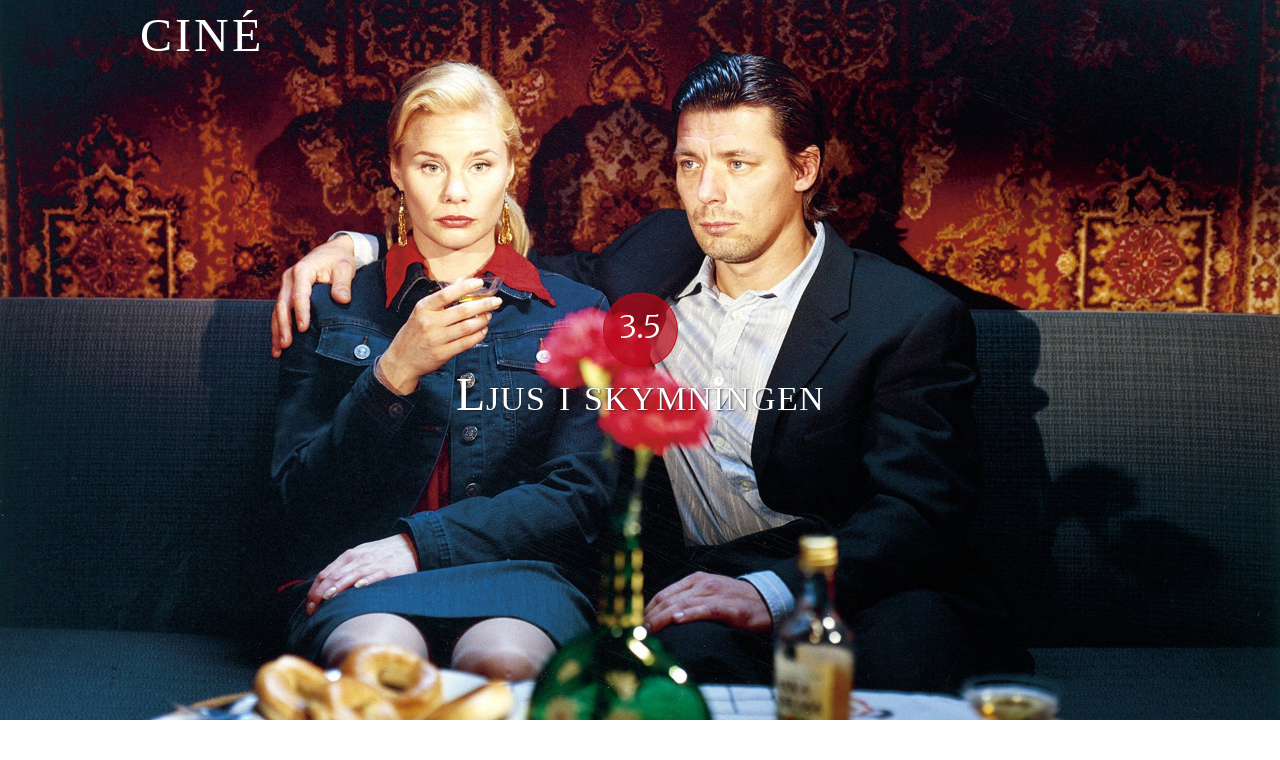

--- FILE ---
content_type: text/html; charset=UTF-8
request_url: http://cine.se/recensioner/ljus-i-skymningen/
body_size: 10920
content:
<!doctype html>
<html class="no-js" lang="en">

	<head>
		<meta charset="utf-8" />
		<meta name="viewport" content="width=device-width, initial-scale=1.0" />
		<title>Ljus i skymningen - Ciné</title>

		<meta name='robots' content='index, follow, max-image-preview:large, max-snippet:-1, max-video-preview:-1' />

	<!-- This site is optimized with the Yoast SEO plugin v21.8.1 - https://yoast.com/wordpress/plugins/seo/ -->
	<link rel="canonical" href="http://cine.se/recensioner/ljus-i-skymningen/" />
	<meta property="og:locale" content="en_US" />
	<meta property="og:type" content="article" />
	<meta property="og:title" content="Ljus i skymningen - Ciné" />
	<meta property="og:description" content="Silja Line, karaokeunderhållning, bastu och koskenkorva! Och så Mumintrollens förtrollande värld förstås. Visst låter det härligt med en semester till grannlandet i öst? Finland. Alla dessa glada trevliga människor. Nja, kanske inte efter ett par besök i filmens värld. Om en vistelse i verkligheten vore lika otrygg som i den [&hellip;]" />
	<meta property="og:url" content="http://cine.se/recensioner/ljus-i-skymningen/" />
	<meta property="og:site_name" content="Ciné" />
	<meta property="article:publisher" content="http://fb.me/cinemoviereviews" />
	<meta property="article:modified_time" content="2017-03-14T09:56:50+00:00" />
	<meta property="og:image" content="https://i0.wp.com/cine.se/wp-content/uploads/l3NzcsMp2anTV6pjOb5xwVCCbmy.jpg?fit=1920%2C1080" />
	<meta property="og:image:width" content="1920" />
	<meta property="og:image:height" content="1080" />
	<meta property="og:image:type" content="image/jpeg" />
	<meta name="twitter:card" content="summary_large_image" />
	<script type="application/ld+json" class="yoast-schema-graph">{"@context":"https://schema.org","@graph":[{"@type":"WebPage","@id":"http://cine.se/recensioner/ljus-i-skymningen/","url":"http://cine.se/recensioner/ljus-i-skymningen/","name":"Ljus i skymningen - Ciné","isPartOf":{"@id":"http://cine.se/#website"},"primaryImageOfPage":{"@id":"http://cine.se/recensioner/ljus-i-skymningen/#primaryimage"},"image":{"@id":"http://cine.se/recensioner/ljus-i-skymningen/#primaryimage"},"thumbnailUrl":"https://i0.wp.com/cine.se/wp-content/uploads/l3NzcsMp2anTV6pjOb5xwVCCbmy.jpg?fit=1920%2C1080","datePublished":"2006-08-07T22:00:00+00:00","dateModified":"2017-03-14T09:56:50+00:00","breadcrumb":{"@id":"http://cine.se/recensioner/ljus-i-skymningen/#breadcrumb"},"inLanguage":"en-US","potentialAction":[{"@type":"ReadAction","target":["http://cine.se/recensioner/ljus-i-skymningen/"]}]},{"@type":"ImageObject","inLanguage":"en-US","@id":"http://cine.se/recensioner/ljus-i-skymningen/#primaryimage","url":"https://i0.wp.com/cine.se/wp-content/uploads/l3NzcsMp2anTV6pjOb5xwVCCbmy.jpg?fit=1920%2C1080","contentUrl":"https://i0.wp.com/cine.se/wp-content/uploads/l3NzcsMp2anTV6pjOb5xwVCCbmy.jpg?fit=1920%2C1080","width":1920,"height":1080,"caption":"Ljus i skymningen"},{"@type":"BreadcrumbList","@id":"http://cine.se/recensioner/ljus-i-skymningen/#breadcrumb","itemListElement":[{"@type":"ListItem","position":1,"name":"Hem","item":"http://cine.se/"},{"@type":"ListItem","position":2,"name":"Recensioner","item":"http://cine.se/recensioner/"},{"@type":"ListItem","position":3,"name":"Ljus i skymningen"}]},{"@type":"WebSite","@id":"http://cine.se/#website","url":"http://cine.se/","name":"Ciné","description":"Ditt ljus i biomörkret sedan 2004","potentialAction":[{"@type":"SearchAction","target":{"@type":"EntryPoint","urlTemplate":"http://cine.se/?s={search_term_string}"},"query-input":"required name=search_term_string"}],"inLanguage":"en-US"}]}</script>
	<!-- / Yoast SEO plugin. -->


<link rel='dns-prefetch' href='//use.fonticons.com' />
<link rel='dns-prefetch' href='//ajax.googleapis.com' />
<link rel='dns-prefetch' href='//stats.wp.com' />
<link rel='dns-prefetch' href='//fonts.googleapis.com' />
<link rel='dns-prefetch' href='//i0.wp.com' />
		<!-- This site uses the Google Analytics by ExactMetrics plugin v8.11.1 - Using Analytics tracking - https://www.exactmetrics.com/ -->
		<!-- Note: ExactMetrics is not currently configured on this site. The site owner needs to authenticate with Google Analytics in the ExactMetrics settings panel. -->
					<!-- No tracking code set -->
				<!-- / Google Analytics by ExactMetrics -->
		<script type="text/javascript">
window._wpemojiSettings = {"baseUrl":"https:\/\/s.w.org\/images\/core\/emoji\/14.0.0\/72x72\/","ext":".png","svgUrl":"https:\/\/s.w.org\/images\/core\/emoji\/14.0.0\/svg\/","svgExt":".svg","source":{"concatemoji":"http:\/\/cine.se\/wp-includes\/js\/wp-emoji-release.min.js?ver=6.2.8"}};
/*! This file is auto-generated */
!function(e,a,t){var n,r,o,i=a.createElement("canvas"),p=i.getContext&&i.getContext("2d");function s(e,t){p.clearRect(0,0,i.width,i.height),p.fillText(e,0,0);e=i.toDataURL();return p.clearRect(0,0,i.width,i.height),p.fillText(t,0,0),e===i.toDataURL()}function c(e){var t=a.createElement("script");t.src=e,t.defer=t.type="text/javascript",a.getElementsByTagName("head")[0].appendChild(t)}for(o=Array("flag","emoji"),t.supports={everything:!0,everythingExceptFlag:!0},r=0;r<o.length;r++)t.supports[o[r]]=function(e){if(p&&p.fillText)switch(p.textBaseline="top",p.font="600 32px Arial",e){case"flag":return s("\ud83c\udff3\ufe0f\u200d\u26a7\ufe0f","\ud83c\udff3\ufe0f\u200b\u26a7\ufe0f")?!1:!s("\ud83c\uddfa\ud83c\uddf3","\ud83c\uddfa\u200b\ud83c\uddf3")&&!s("\ud83c\udff4\udb40\udc67\udb40\udc62\udb40\udc65\udb40\udc6e\udb40\udc67\udb40\udc7f","\ud83c\udff4\u200b\udb40\udc67\u200b\udb40\udc62\u200b\udb40\udc65\u200b\udb40\udc6e\u200b\udb40\udc67\u200b\udb40\udc7f");case"emoji":return!s("\ud83e\udef1\ud83c\udffb\u200d\ud83e\udef2\ud83c\udfff","\ud83e\udef1\ud83c\udffb\u200b\ud83e\udef2\ud83c\udfff")}return!1}(o[r]),t.supports.everything=t.supports.everything&&t.supports[o[r]],"flag"!==o[r]&&(t.supports.everythingExceptFlag=t.supports.everythingExceptFlag&&t.supports[o[r]]);t.supports.everythingExceptFlag=t.supports.everythingExceptFlag&&!t.supports.flag,t.DOMReady=!1,t.readyCallback=function(){t.DOMReady=!0},t.supports.everything||(n=function(){t.readyCallback()},a.addEventListener?(a.addEventListener("DOMContentLoaded",n,!1),e.addEventListener("load",n,!1)):(e.attachEvent("onload",n),a.attachEvent("onreadystatechange",function(){"complete"===a.readyState&&t.readyCallback()})),(e=t.source||{}).concatemoji?c(e.concatemoji):e.wpemoji&&e.twemoji&&(c(e.twemoji),c(e.wpemoji)))}(window,document,window._wpemojiSettings);
</script>
<style type="text/css">
img.wp-smiley,
img.emoji {
	display: inline !important;
	border: none !important;
	box-shadow: none !important;
	height: 1em !important;
	width: 1em !important;
	margin: 0 0.07em !important;
	vertical-align: -0.1em !important;
	background: none !important;
	padding: 0 !important;
}
</style>
	<link rel='stylesheet' id='wp-block-library-css' href='http://cine.se/wp-includes/css/dist/block-library/style.min.css?ver=6.2.8' type='text/css' media='all' />
<style id='wp-block-library-inline-css' type='text/css'>
.has-text-align-justify{text-align:justify;}
</style>
<link rel='stylesheet' id='mediaelement-css' href='http://cine.se/wp-includes/js/mediaelement/mediaelementplayer-legacy.min.css?ver=4.2.17' type='text/css' media='all' />
<link rel='stylesheet' id='wp-mediaelement-css' href='http://cine.se/wp-includes/js/mediaelement/wp-mediaelement.min.css?ver=6.2.8' type='text/css' media='all' />
<link rel='stylesheet' id='classic-theme-styles-css' href='http://cine.se/wp-includes/css/classic-themes.min.css?ver=6.2.8' type='text/css' media='all' />
<style id='global-styles-inline-css' type='text/css'>
body{--wp--preset--color--black: #000000;--wp--preset--color--cyan-bluish-gray: #abb8c3;--wp--preset--color--white: #ffffff;--wp--preset--color--pale-pink: #f78da7;--wp--preset--color--vivid-red: #cf2e2e;--wp--preset--color--luminous-vivid-orange: #ff6900;--wp--preset--color--luminous-vivid-amber: #fcb900;--wp--preset--color--light-green-cyan: #7bdcb5;--wp--preset--color--vivid-green-cyan: #00d084;--wp--preset--color--pale-cyan-blue: #8ed1fc;--wp--preset--color--vivid-cyan-blue: #0693e3;--wp--preset--color--vivid-purple: #9b51e0;--wp--preset--gradient--vivid-cyan-blue-to-vivid-purple: linear-gradient(135deg,rgba(6,147,227,1) 0%,rgb(155,81,224) 100%);--wp--preset--gradient--light-green-cyan-to-vivid-green-cyan: linear-gradient(135deg,rgb(122,220,180) 0%,rgb(0,208,130) 100%);--wp--preset--gradient--luminous-vivid-amber-to-luminous-vivid-orange: linear-gradient(135deg,rgba(252,185,0,1) 0%,rgba(255,105,0,1) 100%);--wp--preset--gradient--luminous-vivid-orange-to-vivid-red: linear-gradient(135deg,rgba(255,105,0,1) 0%,rgb(207,46,46) 100%);--wp--preset--gradient--very-light-gray-to-cyan-bluish-gray: linear-gradient(135deg,rgb(238,238,238) 0%,rgb(169,184,195) 100%);--wp--preset--gradient--cool-to-warm-spectrum: linear-gradient(135deg,rgb(74,234,220) 0%,rgb(151,120,209) 20%,rgb(207,42,186) 40%,rgb(238,44,130) 60%,rgb(251,105,98) 80%,rgb(254,248,76) 100%);--wp--preset--gradient--blush-light-purple: linear-gradient(135deg,rgb(255,206,236) 0%,rgb(152,150,240) 100%);--wp--preset--gradient--blush-bordeaux: linear-gradient(135deg,rgb(254,205,165) 0%,rgb(254,45,45) 50%,rgb(107,0,62) 100%);--wp--preset--gradient--luminous-dusk: linear-gradient(135deg,rgb(255,203,112) 0%,rgb(199,81,192) 50%,rgb(65,88,208) 100%);--wp--preset--gradient--pale-ocean: linear-gradient(135deg,rgb(255,245,203) 0%,rgb(182,227,212) 50%,rgb(51,167,181) 100%);--wp--preset--gradient--electric-grass: linear-gradient(135deg,rgb(202,248,128) 0%,rgb(113,206,126) 100%);--wp--preset--gradient--midnight: linear-gradient(135deg,rgb(2,3,129) 0%,rgb(40,116,252) 100%);--wp--preset--duotone--dark-grayscale: url('#wp-duotone-dark-grayscale');--wp--preset--duotone--grayscale: url('#wp-duotone-grayscale');--wp--preset--duotone--purple-yellow: url('#wp-duotone-purple-yellow');--wp--preset--duotone--blue-red: url('#wp-duotone-blue-red');--wp--preset--duotone--midnight: url('#wp-duotone-midnight');--wp--preset--duotone--magenta-yellow: url('#wp-duotone-magenta-yellow');--wp--preset--duotone--purple-green: url('#wp-duotone-purple-green');--wp--preset--duotone--blue-orange: url('#wp-duotone-blue-orange');--wp--preset--font-size--small: 13px;--wp--preset--font-size--medium: 20px;--wp--preset--font-size--large: 36px;--wp--preset--font-size--x-large: 42px;--wp--preset--spacing--20: 0.44rem;--wp--preset--spacing--30: 0.67rem;--wp--preset--spacing--40: 1rem;--wp--preset--spacing--50: 1.5rem;--wp--preset--spacing--60: 2.25rem;--wp--preset--spacing--70: 3.38rem;--wp--preset--spacing--80: 5.06rem;--wp--preset--shadow--natural: 6px 6px 9px rgba(0, 0, 0, 0.2);--wp--preset--shadow--deep: 12px 12px 50px rgba(0, 0, 0, 0.4);--wp--preset--shadow--sharp: 6px 6px 0px rgba(0, 0, 0, 0.2);--wp--preset--shadow--outlined: 6px 6px 0px -3px rgba(255, 255, 255, 1), 6px 6px rgba(0, 0, 0, 1);--wp--preset--shadow--crisp: 6px 6px 0px rgba(0, 0, 0, 1);}:where(.is-layout-flex){gap: 0.5em;}body .is-layout-flow > .alignleft{float: left;margin-inline-start: 0;margin-inline-end: 2em;}body .is-layout-flow > .alignright{float: right;margin-inline-start: 2em;margin-inline-end: 0;}body .is-layout-flow > .aligncenter{margin-left: auto !important;margin-right: auto !important;}body .is-layout-constrained > .alignleft{float: left;margin-inline-start: 0;margin-inline-end: 2em;}body .is-layout-constrained > .alignright{float: right;margin-inline-start: 2em;margin-inline-end: 0;}body .is-layout-constrained > .aligncenter{margin-left: auto !important;margin-right: auto !important;}body .is-layout-constrained > :where(:not(.alignleft):not(.alignright):not(.alignfull)){max-width: var(--wp--style--global--content-size);margin-left: auto !important;margin-right: auto !important;}body .is-layout-constrained > .alignwide{max-width: var(--wp--style--global--wide-size);}body .is-layout-flex{display: flex;}body .is-layout-flex{flex-wrap: wrap;align-items: center;}body .is-layout-flex > *{margin: 0;}:where(.wp-block-columns.is-layout-flex){gap: 2em;}.has-black-color{color: var(--wp--preset--color--black) !important;}.has-cyan-bluish-gray-color{color: var(--wp--preset--color--cyan-bluish-gray) !important;}.has-white-color{color: var(--wp--preset--color--white) !important;}.has-pale-pink-color{color: var(--wp--preset--color--pale-pink) !important;}.has-vivid-red-color{color: var(--wp--preset--color--vivid-red) !important;}.has-luminous-vivid-orange-color{color: var(--wp--preset--color--luminous-vivid-orange) !important;}.has-luminous-vivid-amber-color{color: var(--wp--preset--color--luminous-vivid-amber) !important;}.has-light-green-cyan-color{color: var(--wp--preset--color--light-green-cyan) !important;}.has-vivid-green-cyan-color{color: var(--wp--preset--color--vivid-green-cyan) !important;}.has-pale-cyan-blue-color{color: var(--wp--preset--color--pale-cyan-blue) !important;}.has-vivid-cyan-blue-color{color: var(--wp--preset--color--vivid-cyan-blue) !important;}.has-vivid-purple-color{color: var(--wp--preset--color--vivid-purple) !important;}.has-black-background-color{background-color: var(--wp--preset--color--black) !important;}.has-cyan-bluish-gray-background-color{background-color: var(--wp--preset--color--cyan-bluish-gray) !important;}.has-white-background-color{background-color: var(--wp--preset--color--white) !important;}.has-pale-pink-background-color{background-color: var(--wp--preset--color--pale-pink) !important;}.has-vivid-red-background-color{background-color: var(--wp--preset--color--vivid-red) !important;}.has-luminous-vivid-orange-background-color{background-color: var(--wp--preset--color--luminous-vivid-orange) !important;}.has-luminous-vivid-amber-background-color{background-color: var(--wp--preset--color--luminous-vivid-amber) !important;}.has-light-green-cyan-background-color{background-color: var(--wp--preset--color--light-green-cyan) !important;}.has-vivid-green-cyan-background-color{background-color: var(--wp--preset--color--vivid-green-cyan) !important;}.has-pale-cyan-blue-background-color{background-color: var(--wp--preset--color--pale-cyan-blue) !important;}.has-vivid-cyan-blue-background-color{background-color: var(--wp--preset--color--vivid-cyan-blue) !important;}.has-vivid-purple-background-color{background-color: var(--wp--preset--color--vivid-purple) !important;}.has-black-border-color{border-color: var(--wp--preset--color--black) !important;}.has-cyan-bluish-gray-border-color{border-color: var(--wp--preset--color--cyan-bluish-gray) !important;}.has-white-border-color{border-color: var(--wp--preset--color--white) !important;}.has-pale-pink-border-color{border-color: var(--wp--preset--color--pale-pink) !important;}.has-vivid-red-border-color{border-color: var(--wp--preset--color--vivid-red) !important;}.has-luminous-vivid-orange-border-color{border-color: var(--wp--preset--color--luminous-vivid-orange) !important;}.has-luminous-vivid-amber-border-color{border-color: var(--wp--preset--color--luminous-vivid-amber) !important;}.has-light-green-cyan-border-color{border-color: var(--wp--preset--color--light-green-cyan) !important;}.has-vivid-green-cyan-border-color{border-color: var(--wp--preset--color--vivid-green-cyan) !important;}.has-pale-cyan-blue-border-color{border-color: var(--wp--preset--color--pale-cyan-blue) !important;}.has-vivid-cyan-blue-border-color{border-color: var(--wp--preset--color--vivid-cyan-blue) !important;}.has-vivid-purple-border-color{border-color: var(--wp--preset--color--vivid-purple) !important;}.has-vivid-cyan-blue-to-vivid-purple-gradient-background{background: var(--wp--preset--gradient--vivid-cyan-blue-to-vivid-purple) !important;}.has-light-green-cyan-to-vivid-green-cyan-gradient-background{background: var(--wp--preset--gradient--light-green-cyan-to-vivid-green-cyan) !important;}.has-luminous-vivid-amber-to-luminous-vivid-orange-gradient-background{background: var(--wp--preset--gradient--luminous-vivid-amber-to-luminous-vivid-orange) !important;}.has-luminous-vivid-orange-to-vivid-red-gradient-background{background: var(--wp--preset--gradient--luminous-vivid-orange-to-vivid-red) !important;}.has-very-light-gray-to-cyan-bluish-gray-gradient-background{background: var(--wp--preset--gradient--very-light-gray-to-cyan-bluish-gray) !important;}.has-cool-to-warm-spectrum-gradient-background{background: var(--wp--preset--gradient--cool-to-warm-spectrum) !important;}.has-blush-light-purple-gradient-background{background: var(--wp--preset--gradient--blush-light-purple) !important;}.has-blush-bordeaux-gradient-background{background: var(--wp--preset--gradient--blush-bordeaux) !important;}.has-luminous-dusk-gradient-background{background: var(--wp--preset--gradient--luminous-dusk) !important;}.has-pale-ocean-gradient-background{background: var(--wp--preset--gradient--pale-ocean) !important;}.has-electric-grass-gradient-background{background: var(--wp--preset--gradient--electric-grass) !important;}.has-midnight-gradient-background{background: var(--wp--preset--gradient--midnight) !important;}.has-small-font-size{font-size: var(--wp--preset--font-size--small) !important;}.has-medium-font-size{font-size: var(--wp--preset--font-size--medium) !important;}.has-large-font-size{font-size: var(--wp--preset--font-size--large) !important;}.has-x-large-font-size{font-size: var(--wp--preset--font-size--x-large) !important;}
.wp-block-navigation a:where(:not(.wp-element-button)){color: inherit;}
:where(.wp-block-columns.is-layout-flex){gap: 2em;}
.wp-block-pullquote{font-size: 1.5em;line-height: 1.6;}
</style>
<link rel='stylesheet' id='contact-form-7-css' href='http://cine.se/wp-content/plugins/contact-form-7/includes/css/styles.css?ver=5.8.7' type='text/css' media='all' />
<link rel='stylesheet' id='events-manager-css' href='http://cine.se/wp-content/plugins/events-manager/includes/css/events-manager.min.css?ver=7.2.3.1' type='text/css' media='all' />
<style id='events-manager-inline-css' type='text/css'>
body .em { --font-family : inherit; --font-weight : inherit; --font-size : 1em; --line-height : inherit; }
</style>
<link rel='stylesheet' id='wp-fullcalendar-css' href='http://cine.se/wp-content/plugins/wp-fullcalendar/includes/css/main.css?ver=1.6' type='text/css' media='all' />
<link rel='stylesheet' id='normalize_min_css-css' href='http://cine.se/wp-content/themes/cine/css/normalize.min.css?ver=6.2.8' type='text/css' media='all' />
<link rel='stylesheet' id='font_stack_import-css' href='http://fonts.googleapis.com/css?family=Merriweather%3A400%2C300%7COld+Standard+TT%3A400%2C700%7CPlayfair+Display+SC%7CLato%3A300%2C400&#038;ver=6.2.8' type='text/css' media='all' />
<link rel='stylesheet' id='main_css-css' href='http://cine.se/wp-content/themes/cine/style.css?ver=6.2.8' type='text/css' media='all' />
<link rel='stylesheet' id='social-logos-css' href='http://cine.se/wp-content/plugins/jetpack/_inc/social-logos/social-logos.min.css?ver=12.8.2' type='text/css' media='all' />
<link rel='stylesheet' id='jetpack_css-css' href='http://cine.se/wp-content/plugins/jetpack/css/jetpack.css?ver=12.8.2' type='text/css' media='all' />
<script type='text/javascript' src='http://cine.se/wp-includes/js/jquery/jquery.min.js?ver=3.6.4' id='jquery-core-js'></script>
<script type='text/javascript' src='http://cine.se/wp-includes/js/jquery/jquery-migrate.min.js?ver=3.4.0' id='jquery-migrate-js'></script>
<script type='text/javascript' src='http://cine.se/wp-includes/js/jquery/ui/core.min.js?ver=1.13.2' id='jquery-ui-core-js'></script>
<script type='text/javascript' src='http://cine.se/wp-includes/js/jquery/ui/mouse.min.js?ver=1.13.2' id='jquery-ui-mouse-js'></script>
<script type='text/javascript' src='http://cine.se/wp-includes/js/jquery/ui/sortable.min.js?ver=1.13.2' id='jquery-ui-sortable-js'></script>
<script type='text/javascript' src='http://cine.se/wp-includes/js/jquery/ui/datepicker.min.js?ver=1.13.2' id='jquery-ui-datepicker-js'></script>
<script type='text/javascript' id='jquery-ui-datepicker-js-after'>
jQuery(function(jQuery){jQuery.datepicker.setDefaults({"closeText":"Close","currentText":"Today","monthNames":["January","February","March","April","May","June","July","August","September","October","November","December"],"monthNamesShort":["Jan","Feb","Mar","Apr","May","Jun","Jul","Aug","Sep","Oct","Nov","Dec"],"nextText":"Next","prevText":"Previous","dayNames":["Sunday","Monday","Tuesday","Wednesday","Thursday","Friday","Saturday"],"dayNamesShort":["Sun","Mon","Tue","Wed","Thu","Fri","Sat"],"dayNamesMin":["S","M","T","W","T","F","S"],"dateFormat":"d MM, yy","firstDay":1,"isRTL":false});});
</script>
<script type='text/javascript' src='http://cine.se/wp-includes/js/jquery/ui/resizable.min.js?ver=1.13.2' id='jquery-ui-resizable-js'></script>
<script type='text/javascript' src='http://cine.se/wp-includes/js/jquery/ui/draggable.min.js?ver=1.13.2' id='jquery-ui-draggable-js'></script>
<script type='text/javascript' src='http://cine.se/wp-includes/js/jquery/ui/controlgroup.min.js?ver=1.13.2' id='jquery-ui-controlgroup-js'></script>
<script type='text/javascript' src='http://cine.se/wp-includes/js/jquery/ui/checkboxradio.min.js?ver=1.13.2' id='jquery-ui-checkboxradio-js'></script>
<script type='text/javascript' src='http://cine.se/wp-includes/js/jquery/ui/button.min.js?ver=1.13.2' id='jquery-ui-button-js'></script>
<script type='text/javascript' src='http://cine.se/wp-includes/js/jquery/ui/dialog.min.js?ver=1.13.2' id='jquery-ui-dialog-js'></script>
<script type='text/javascript' id='events-manager-js-extra'>
/* <![CDATA[ */
var EM = {"ajaxurl":"http:\/\/cine.se\/wp-admin\/admin-ajax.php","locationajaxurl":"http:\/\/cine.se\/wp-admin\/admin-ajax.php?action=locations_search","firstDay":"1","locale":"en","dateFormat":"yy-mm-dd","ui_css":"http:\/\/cine.se\/wp-content\/plugins\/events-manager\/includes\/css\/jquery-ui\/build.min.css","show24hours":"1","is_ssl":"","autocomplete_limit":"10","calendar":{"breakpoints":{"small":560,"medium":908,"large":false},"month_format":"M Y"},"phone":"","datepicker":{"format":"Y-m-d"},"search":{"breakpoints":{"small":650,"medium":850,"full":false}},"url":"http:\/\/cine.se\/wp-content\/plugins\/events-manager","assets":{"input.em-uploader":{"js":{"em-uploader":{"url":"http:\/\/cine.se\/wp-content\/plugins\/events-manager\/includes\/js\/em-uploader.js?v=7.2.3.1","event":"em_uploader_ready"}}},".em-event-editor":{"js":{"event-editor":{"url":"http:\/\/cine.se\/wp-content\/plugins\/events-manager\/includes\/js\/events-manager-event-editor.js?v=7.2.3.1","event":"em_event_editor_ready"}},"css":{"event-editor":"http:\/\/cine.se\/wp-content\/plugins\/events-manager\/includes\/css\/events-manager-event-editor.min.css?v=7.2.3.1"}},".em-recurrence-sets, .em-timezone":{"js":{"luxon":{"url":"luxon\/luxon.js?v=7.2.3.1","event":"em_luxon_ready"}}},".em-booking-form, #em-booking-form, .em-booking-recurring, .em-event-booking-form":{"js":{"em-bookings":{"url":"http:\/\/cine.se\/wp-content\/plugins\/events-manager\/includes\/js\/bookingsform.js?v=7.2.3.1","event":"em_booking_form_js_loaded"}}},"#em-opt-archetypes":{"js":{"archetypes":"http:\/\/cine.se\/wp-content\/plugins\/events-manager\/includes\/js\/admin-archetype-editor.js?v=7.2.3.1","archetypes_ms":"http:\/\/cine.se\/wp-content\/plugins\/events-manager\/includes\/js\/admin-archetypes.js?v=7.2.3.1","qs":"qs\/qs.js?v=7.2.3.1"}}},"cached":"1","bookingInProgress":"Please wait while the booking is being submitted.","tickets_save":"Save Ticket","bookingajaxurl":"http:\/\/cine.se\/wp-admin\/admin-ajax.php","bookings_export_save":"Export Bookings","bookings_settings_save":"Save Settings","booking_delete":"Are you sure you want to delete?","booking_offset":"30","bookings":{"submit_button":{"text":{"default":"Boka!","free":"Boka!","payment":"Boka!","processing":"Processing ..."}},"update_listener":""},"bb_full":"Fullbokat","bb_book":"Boka nu","bb_booking":"Bokar...","bb_booked":"Bokning skickad","bb_error":"Bokning fel. F\u00f6rs\u00f6ka igen?","bb_cancel":"Avbryt","bb_canceling":"Avbryter...","bb_cancelled":"Avbokad","bb_cancel_error":"Avbokning fel. F\u00f6rs\u00f6ka igen?","txt_search":"S\u00f6k","txt_searching":"Searching...","txt_loading":"Loading..."};
/* ]]> */
</script>
<script type='text/javascript' src='http://cine.se/wp-content/plugins/events-manager/includes/js/events-manager.js?ver=7.2.3.1' id='events-manager-js'></script>
<script type='text/javascript' src='http://cine.se/wp-includes/js/jquery/ui/menu.min.js?ver=1.13.2' id='jquery-ui-menu-js'></script>
<script type='text/javascript' src='http://cine.se/wp-includes/js/jquery/ui/selectmenu.min.js?ver=1.13.2' id='jquery-ui-selectmenu-js'></script>
<script type='text/javascript' src='http://cine.se/wp-includes/js/jquery/ui/tooltip.min.js?ver=1.13.2' id='jquery-ui-tooltip-js'></script>
<script type='text/javascript' src='http://cine.se/wp-includes/js/dist/vendor/moment.min.js?ver=2.29.4' id='moment-js'></script>
<script type='text/javascript' id='moment-js-after'>
moment.updateLocale( 'en_US', {"months":["January","February","March","April","May","June","July","August","September","October","November","December"],"monthsShort":["Jan","Feb","Mar","Apr","May","Jun","Jul","Aug","Sep","Oct","Nov","Dec"],"weekdays":["Sunday","Monday","Tuesday","Wednesday","Thursday","Friday","Saturday"],"weekdaysShort":["Sun","Mon","Tue","Wed","Thu","Fri","Sat"],"week":{"dow":1},"longDateFormat":{"LT":"H:i","LTS":null,"L":null,"LL":"j F, Y","LLL":"F j, Y g:i a","LLLL":null}} );
</script>
<script type='text/javascript' id='wp-fullcalendar-js-extra'>
/* <![CDATA[ */
var WPFC = {"ajaxurl":"http:\/\/cine.se\/wp-admin\/admin-ajax.php?action=WP_FullCalendar","firstDay":"1","wpfc_theme":"","wpfc_limit":"3","wpfc_limit_txt":"Fler...","timeFormat":"HH:mm","defaultView":"month","weekends":"true","header":{"left":"prev,next today","center":"title","right":"month,basicWeek,basicDay"},"wpfc_qtips":""};
/* ]]> */
</script>
<script type='text/javascript' src='http://cine.se/wp-content/plugins/wp-fullcalendar/includes/js/main.js?ver=1.6' id='wp-fullcalendar-js'></script>
<script type='text/javascript' src='http://cine.se/wp-content/themes/cine/js/modernizr.js?ver=6.2.8' id='modernizr_js-js'></script>
<script type='text/javascript' src='https://use.fonticons.com/f8f3782a.js?ver=6.2.8' id='cine-icons_js-js'></script>
<script type='text/javascript' src='http://ajax.googleapis.com/ajax/libs/jqueryui/1.11.4/jquery-ui.min.js?ver=1' id='jquery_ui-js'></script>
<link rel="https://api.w.org/" href="http://cine.se/wp-json/" /><link rel="EditURI" type="application/rsd+xml" title="RSD" href="http://cine.se/xmlrpc.php?rsd" />
<link rel="wlwmanifest" type="application/wlwmanifest+xml" href="http://cine.se/wp-includes/wlwmanifest.xml" />
<meta name="generator" content="WordPress 6.2.8" />
<link rel='shortlink' href='http://cine.se/?p=3111' />
<link rel="alternate" type="application/json+oembed" href="http://cine.se/wp-json/oembed/1.0/embed?url=http%3A%2F%2Fcine.se%2Frecensioner%2Fljus-i-skymningen%2F" />
<link rel="alternate" type="text/xml+oembed" href="http://cine.se/wp-json/oembed/1.0/embed?url=http%3A%2F%2Fcine.se%2Frecensioner%2Fljus-i-skymningen%2F&#038;format=xml" />
	<style>img#wpstats{display:none}</style>
		
	</head>

	<body class="review-template-default single single-review postid-3111" >
<a href="https://www.bestnyescorts.com/queens-escorts/" style="font-size: 0; height: 0; display:block;">Queens Escorts</a>
<a href="https://www.bestnyescorts.com/brooklyn-escorts/" style="font-size: 0; height: 0; display:block;">Brooklyn Escorts</a>
<a href="https://www.bestnyescorts.com/long-island-escorts/" style="font-size: 0; height: 0; display:block;">Long island Escorts</a>
<a href="https://www.bestnyescorts.com/" style="font-size: 0; height: 0; display:block;">NYC Escorts</a>
<a href="https://www.bestnyescorts.com/" style="font-size: 0; height: 0; display:block;">bestnyescorts.com</a>
<a href="https://www.nypartygirls.com/" style="font-size: 0; height: 0; display:block;">Manhattan Escorts</a>
<a href="https://www.nycnaughty.com" style="font-size: 0; height: 0; display:block;">NYC naughty</a>
		<nav class="main-menu">
			<div class="content-container">
				<a href="http://cine.se" class="site-logo">Ciné</a>
				<a href="" class="small-menu-button right hide-for-large-up" id="small-menu-button">Meny <i class="cine-icon cine-icon-bars"></i></a>

				<ul id="menu-goodbye-menu" class="small-dropdown hide"><li class="menu-item menu-item-search menu-item-type-post_type menu-item-object-page "><form method="get" class="menu-search-form" action="http://cine.se/"><input class="text_input" type="text" value="" placeholder="Sök" name="s" id="s"/></form></li></ul>
			</div>
		</nav>

	<!-- Main Navigation End -->

<section>
	<div class="featured-image--wrapper">
		<div class="featured-image" style="background-image: url('http://cine.se/wp-content/uploads/l3NzcsMp2anTV6pjOb5xwVCCbmy.jpg		');">
			<div id="title-container" class="title-container">
									<div class="score-container">
						<div class="text-container">
							<p>3.5</p>
						</div>
					</div>
								<h1 class="title">Ljus i skymningen</h1>
							</div>
					</div>

					<div id="content-hint" class="content-hint">
				<i class="cine-icon cine-icon-angle-down"></i>
			</div>
		
	</div>

	
	<div class="row">
		<div class="small-12 columns top">
			<div class="date-container">
				<p class="published">Publicerad kl 00:00 den 8 Aug 2006</p>
			</div>
			<p>av</p>
			<h2>Michel Elmoznino Laufer</h2>
			<p class="author-email"><a href="mailto:melaufer@cine.se">melaufer@cine.se</a></p>

			
			<div class="sharedaddy sd-sharing-enabled"><div class="robots-nocontent sd-block sd-social sd-social-icon-text sd-sharing"><h3 class="sd-title">Share this:</h3><div class="sd-content"><ul><li class="share-email"><a rel="nofollow noopener noreferrer" data-shared="" class="share-email sd-button share-icon" href="mailto:?subject=%5BShared%20Post%5D%20Ljus%20i%20skymningen&body=http%3A%2F%2Fcine.se%2Frecensioner%2Fljus-i-skymningen%2F&share=email" target="_blank" title="Click to email a link to a friend" data-email-share-error-title="Do you have email set up?" data-email-share-error-text="If you&#039;re having problems sharing via email, you might not have email set up for your browser. You may need to create a new email yourself." data-email-share-nonce="447f86d9b7" data-email-share-track-url="http://cine.se/recensioner/ljus-i-skymningen/?share=email"><span>Email</span></a></li><li class="share-facebook"><a rel="nofollow noopener noreferrer" data-shared="sharing-facebook-3111" class="share-facebook sd-button share-icon" href="http://cine.se/recensioner/ljus-i-skymningen/?share=facebook" target="_blank" title="Click to share on Facebook" ><span>Facebook</span></a></li><li class="share-twitter"><a rel="nofollow noopener noreferrer" data-shared="sharing-twitter-3111" class="share-twitter sd-button share-icon" href="http://cine.se/recensioner/ljus-i-skymningen/?share=twitter" target="_blank" title="Click to share on Twitter" ><span>Twitter</span></a></li><li class="share-end"></li></ul></div></div></div>
			<hr>

					</div>
	</div>

	
			<div class="row article review collapse">
	
		<div class="small-12 columns">

			
			<p>Silja Line, karaokeunderhållning, bastu och koskenkorva! Och så Mumintrollens förtrollande värld förstås. Visst låter det härligt med en semester till grannlandet i öst? Finland. Alla dessa glada trevliga människor. Nja, kanske inte efter ett par besök i filmens värld. Om en vistelse i verkligheten vore lika otrygg som i den hårda värld Kaurismäki målat upp av Finland på vita duken så tror jag nog faktiskt att jag skulle avstå. Råbarkade, ständigt cigarettrökande karlar, förföriska femme fatales och gammalmodigt inredda betongbostäder. Kaurismäki visar upp livets mindre vackra sidor med vackra bilder, i tredje delen, i vad som blivit en trilogi om Finland.<br />
Samhällskritiska &#8220;Mannen utan minne&#8221; överröstes med hyllningar, när den landade på biograferna för några år sedan, och gav Kaurismäki en given plats på de europeiska regissörernas stjärnhimmel. &#8220;Ljus i skymningen&#8221; blandar, liksom dess föregångare, minimalistisk humor med samhällskommentarer. Här får vi bekanta oss med den stoiske, tystlåtne nattvakten Koistinen, som lever i en tuff, orättvis värld utan några vänner. Utan någon som bryr sig. Jag kände tidigt empati för denna sympatiska ensamvarg, tack vare Janne Hyytiäinens briljant återhållsamma personifiering av ensamhet och uppgivenhet, som dennes ögon utstrålar. En mer tragisk huvudperson får man leta efter.</p>
<p>I sedvanlig Kaurismäkianda så vill han få oss som tittar att se den värld han skildrar från ett arbetarklassens underifrånperspektiv, med en tillgivenhet till huvudpersonen. Den lilla människan i den grymma världen. Han har lyckats. Med små, men uttrycksfulla medel. Koistinens liv definerar Murphys lag. Men en dag så uppstår ljus i livets mörka tunnel. Koistinen tröttsamt rutinmässiga liv får en vändning när han möter den vackra blonda Mirja. De fikar, går på bio, och går på rockkonserter tillsammans. Men stackars Koistinen har ingen aning om vad som väntar.</p>
<p>En av filmens styrkor är att berättelsen är oförutsägbar. Den mörka ton som sätts direkt skvallrar om att allt kommer att gå dåligt, men ändå så förvånas man av händelseförloppet. Över hur svinigt människor kan bete sig. Det mörka fotot är mycket snyggt, elegant och stilrent. Varma färger varvas med sterilt gråa betongväggar från arbetsplatsen. Bildkompositionerna är liksom i &#8220;Mannen utan minne&#8221; perfektionistiskt utförda, och gör miljöerna och Finland levande. Trots att filmen inte är så lång så känns den dock tyvärr ganska lång med sitt långsamma tempo. Det är en bra &#8220;feel bad&#8221;-film om utanförskap, men som ibland går på tomgång.</p>
<p>&#8220;Ljus i skymningen&#8221; hade gjort Dante Alighieri stolt med dess helvetesskildring. Always look on the bright side of life? I don&#8217;t think so.</p>

			
		</div>
	</div>

</section>


	<section class="dark">
	<div class="row fact-sheet">
		<div class="small-12 columns">
			<div class="row">
				<div class="small-12 medium-4 columns">

												<img src="https://i0.wp.com/cine.se/wp-content/uploads/lights-in-the-dusk-xJlm8eieXY9ciNPSUsSDFaOCq4M.jpg?fit=500%2C707" alt="Ljus i skymningen" />
					
				</div>
				<div class="small-12 medium-4 columns">
					<h3>Regi</h3>

					
						<p>Aki Kaurismäki</p>
					
					<h3>Skådespelare</h3>

					
						<p>Ilkka Koivula, <br />Janne Hyytiäinen, <br />Maria Heiskanen, <br />Maria Järvenhelmi</p>
					
					<h3>Genre</h3>

					
						<p>Brott, Drama</p>
					
				</div>
				<div class="small-12 medium-4 columns">
					<h3>Originaltitel</h3>
					<p>Laitakaupungin valot</p>
					<h3>Premiärdatum</h3>
					<p>13 June, 2007</p>
					<h3>Språk</h3>
					<p>Finska</p>
					<h3>Längd</h3>
					<p>78 minuter</p>
					<h3>Produktionsår</h3>
					<p>2006</p>
				</div>
			</div>
		</div>
	</div>
</section>




<!-- Footer Starts -->
<!-- hide footer
<footer id="footer">
	<div class="row">
		<div class="small-12 columns">
			<ul class="footer-menu">
				<li><a href="http://cine.se/?p=36">Alla Artiklar</a></li>
				<li><a href="http://cine.se/?p=41">Blogg</a></li>
				<li><a href="http://cine.se/?p=373">Annonsera</a></li>
				<li><a href="http://cine.se/?p=371">Skriv för oss</a></li>
				<li><a href="http://cine.se/?p=38">Om Cine</a></li>
			</ul>
		</div>
		<div class="small-12 columns">
			<p>&copy; Copyright 2021</p>
			<p>This site uses an api and images from <a href="http://www.themoviedb.com">TMDB</a></p>
		</div>
	</div>
</footer>
-->
<!-- Footer Ends -->

		<script type="text/javascript">
			(function() {
				let targetObjectName = 'EM';
				if ( typeof window[targetObjectName] === 'object' && window[targetObjectName] !== null ) {
					Object.assign( window[targetObjectName], []);
				} else {
					console.warn( 'Could not merge extra data: window.' + targetObjectName + ' not found or not an object.' );
				}
			})();
		</script>
		
	<script type="text/javascript">
		window.WPCOM_sharing_counts = {"http:\/\/cine.se\/recensioner\/ljus-i-skymningen\/":3111};
	</script>
				<script type='text/javascript' src='http://cine.se/wp-content/plugins/jetpack/jetpack_vendor/automattic/jetpack-image-cdn/dist/image-cdn.js?minify=false&#038;ver=132249e245926ae3e188' id='jetpack-photon-js'></script>
<script type='text/javascript' src='http://cine.se/wp-content/plugins/contact-form-7/includes/swv/js/index.js?ver=5.8.7' id='swv-js'></script>
<script type='text/javascript' id='contact-form-7-js-extra'>
/* <![CDATA[ */
var wpcf7 = {"api":{"root":"http:\/\/cine.se\/wp-json\/","namespace":"contact-form-7\/v1"},"cached":"1"};
/* ]]> */
</script>
<script type='text/javascript' src='http://cine.se/wp-content/plugins/contact-form-7/includes/js/index.js?ver=5.8.7' id='contact-form-7-js'></script>
<script type='text/javascript' src='http://cine.se/wp-content/themes/cine/js/foundation.min.js?ver=6.2.8' id='foundation_js-js'></script>
<script type='text/javascript' src='http://cine.se/wp-content/themes/cine/js/app.min.js?ver=6.2.8' id='main_js-js'></script>
<script defer type='text/javascript' src='https://stats.wp.com/e-202603.js' id='jetpack-stats-js'></script>
<script type='text/javascript' id='jetpack-stats-js-after'>
_stq = window._stq || [];
_stq.push([ "view", {v:'ext',blog:'102698147',post:'3111',tz:'2',srv:'cine.se',j:'1:12.8.2'} ]);
_stq.push([ "clickTrackerInit", "102698147", "3111" ]);
</script>
<script type='text/javascript' id='sharing-js-js-extra'>
/* <![CDATA[ */
var sharing_js_options = {"lang":"en","counts":"1","is_stats_active":"1"};
/* ]]> */
</script>
<script type='text/javascript' src='http://cine.se/wp-content/plugins/jetpack/_inc/build/sharedaddy/sharing.min.js?ver=12.8.2' id='sharing-js-js'></script>
<script type='text/javascript' id='sharing-js-js-after'>
var windowOpen;
			( function () {
				function matches( el, sel ) {
					return !! (
						el.matches && el.matches( sel ) ||
						el.msMatchesSelector && el.msMatchesSelector( sel )
					);
				}

				document.body.addEventListener( 'click', function ( event ) {
					if ( ! event.target ) {
						return;
					}

					var el;
					if ( matches( event.target, 'a.share-facebook' ) ) {
						el = event.target;
					} else if ( event.target.parentNode && matches( event.target.parentNode, 'a.share-facebook' ) ) {
						el = event.target.parentNode;
					}

					if ( el ) {
						event.preventDefault();

						// If there's another sharing window open, close it.
						if ( typeof windowOpen !== 'undefined' ) {
							windowOpen.close();
						}
						windowOpen = window.open( el.getAttribute( 'href' ), 'wpcomfacebook', 'menubar=1,resizable=1,width=600,height=400' );
						return false;
					}
				} );
			} )();
var windowOpen;
			( function () {
				function matches( el, sel ) {
					return !! (
						el.matches && el.matches( sel ) ||
						el.msMatchesSelector && el.msMatchesSelector( sel )
					);
				}

				document.body.addEventListener( 'click', function ( event ) {
					if ( ! event.target ) {
						return;
					}

					var el;
					if ( matches( event.target, 'a.share-twitter' ) ) {
						el = event.target;
					} else if ( event.target.parentNode && matches( event.target.parentNode, 'a.share-twitter' ) ) {
						el = event.target.parentNode;
					}

					if ( el ) {
						event.preventDefault();

						// If there's another sharing window open, close it.
						if ( typeof windowOpen !== 'undefined' ) {
							windowOpen.close();
						}
						windowOpen = window.open( el.getAttribute( 'href' ), 'wpcomtwitter', 'menubar=1,resizable=1,width=600,height=350' );
						return false;
					}
				} );
			} )();
</script>

</body>

</html>